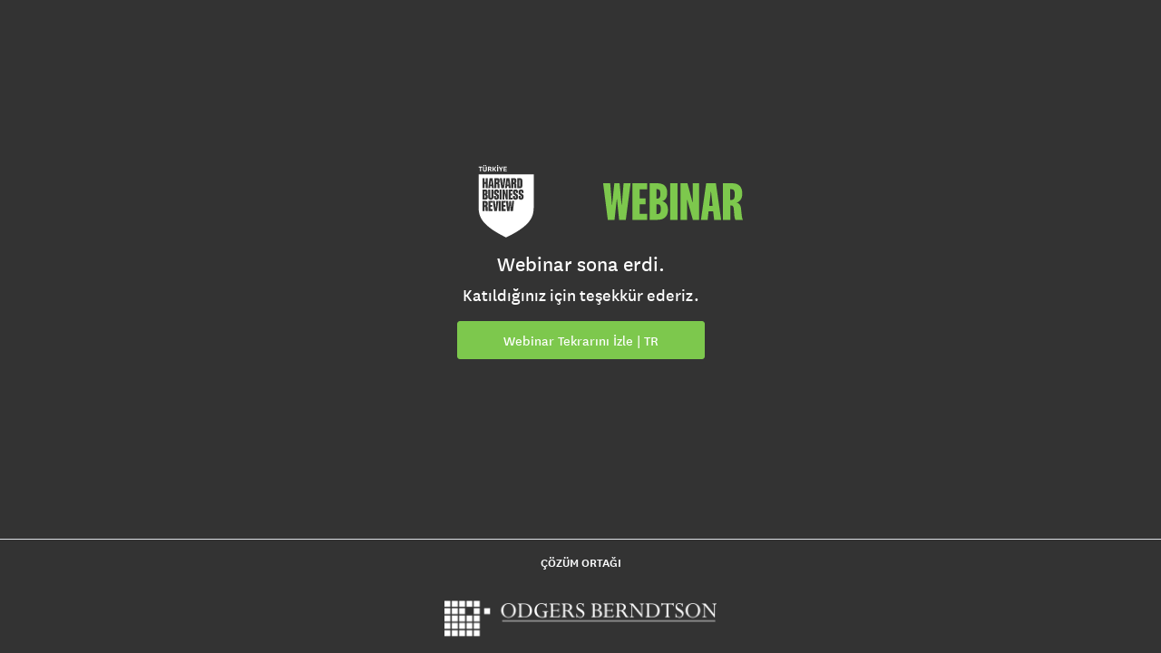

--- FILE ---
content_type: text/html; charset=UTF-8
request_url: https://webinar.hbrturkiye.com/live/embracing-the-future-the-leadership-experience-2021?lang=en
body_size: 1035
content:
<!DOCTYPE html>
<html lang="en">
<head>
    <meta charset="UTF-8">
    <title>Embracing the Future: The Leadership Experience 2021</title>
    <script src="https://unpkg.com/split.js/dist/split.min.js"></script>
    <link rel="stylesheet" type="text/css" href="/assets/css/bootstrap.min.css">
    <link rel="stylesheet" href="/assets/css/style.css?id=93064cc6306743c9aa89">
    <script type="text/javascript" src="/js/jquery.js"></script>
    <meta name="viewport" content="width=device-width, initial-scale=1.0">
    <link rel="icon" type="image/x-icon" href="/assets/img/favicon.ico">
    <!-- Global site tag (gtag.js) - Google Analytics -->
    <script async src="https://www.googletagmanager.com/gtag/js?id=UA-4875741-13"></script>
    <script>
        window.dataLayer = window.dataLayer || [];
        function gtag(){dataLayer.push(arguments);}
        gtag('js', new Date());

        gtag('config', 'UA-4875741-13');
    </script>
</head>
<body>
<div class="container-fluid bg-dark">
    <div class="row justify-content-center align-items-center min-vh-100">
        <div class="col-md-6 text-center text-white align-self-end">
            <img id="waitinglogo" class="mb-3" style="width:200px;align-self:end;" src="/assets/img/HBR_logo_white.svg">
            <img class="webinar-logo mb-3" src="/assets/img/HBR_webinar.svg">
            <div class="" id="list">
                <h4 class="">
                    Webinar sona erdi.
                </h4>
                <h5 class="mb-3">Katıldığınız için teşekkür ederiz.</h5>
                                    <a href="https://webinar.hbrturkiye.com/redirect/embracing-the-future-the-leadership-experience-2021" class="btn btn-primary mb-3" target="_blank">Webinar Tekrarını İzle | TR</a>
                                            </div>
        </div>
        <div class="text-center border-top pt-3 pb-3 w-100 align-self-end">
            <div class="section-title text-light">ÇÖZÜM ORTAĞI</div>
            <img width="300" height="42" src="/images/logos/odgersberndtson-white.png">
        </div>
    </div>
</div>
</body>
</html>


--- FILE ---
content_type: text/css
request_url: https://webinar.hbrturkiye.com/assets/css/style.css?id=93064cc6306743c9aa89
body_size: 4181
content:
@font-face {
    font-family: National;
    src: url(fonts/NationalWebLF-Regular.eot);
    src: url(fonts/NationalWebLF-Regular.eot?#iefix) format("embedded-opentype"), url(fonts/NationalWebLF-Regular.woff) format("woff"), url(fonts/NationalWebLF-Regular.ttf) format("truetype"), url(fonts/NationalWebLF-Regular.svg#NationalWebLF-Regular) format("svg");
    font-weight: 400;
    font-style: normal;
    font-stretch: normal
}

@font-face {
    font-family: National;
    src: url(fonts/NationalWebLF-RegularItalic.eot);
    src: url(fonts/NationalWebLF-RegularItalic.eot?#iefix) format("embedded-opentype"), url(fonts/NationalWebLF-RegularItalic.woff) format("woff"), url(fonts/NationalWebLF-RegularItalic.ttf) format("truetype"), url(fonts/NationalWebLF-RegularItalic.svg#NationalWebLF-RegularItalic) format("svg");
    font-weight: 400;
    font-style: italic;
    font-stretch: normal
}

@font-face {
    font-family: National;
    src: url(fonts/NationalWebLF-Light.eot);
    src: url(fonts/NationalWebLF-Light.eot?#iefix) format("embedded-opentype"), url(fonts/NationalWebLF-Light.woff) format("woff"), url(fonts/NationalWebLF-Light.ttf) format("truetype"), url(fonts/NationalWebLF-Light.svg#NationalWebLF-Light) format("svg");
    font-weight: 200;
    font-style: normal;
    font-stretch: normal
}

@font-face {
    font-family: National;
    src: url(fonts/NationalWebLF-LightItalic.eot);
    src: url(fonts/NationalWebLF-LightItalic.eot?#iefix) format("embedded-opentype"), url(fonts/NationalWebLF-LightItalic.woff) format("woff"), url(fonts/NationalWebLF-LightItalic.ttf) format("truetype"), url(fonts/NationalWebLF-LightItalic.svg#NationalWebLF-LightItalic) format("svg");
    font-weight: 200;
    font-style: italic;
    font-stretch: normal
}

@font-face {
    font-family: National;
    src: url(fonts/NationalWebLF-Semibold.eot);
    src: url(fonts/NationalWebLF-Semibold.eot?#iefix) format("embedded-opentype"), url(fonts/NationalWebLF-Semibold.woff) format("woff"), url(fonts/NationalWebLF-Semibold.ttf) format("truetype"), url(fonts/NationalWebLF-Semibold.svg#NationalWebLF-Semibold) format("svg");
    font-weight: 700;
    font-style: normal;
    font-stretch: normal
}

@font-face {
    font-family: National;
    src: url(fonts/NationalWebLF-SemiboldItalic.eot);
    src: url(fonts/NationalWebLF-SemiboldItalic.eot?#iefix) format("embedded-opentype"), url(fonts/NationalWebLF-SemiboldItalic.woff) format("woff"), url(fonts/NationalWebLF-SemiboldItalic.ttf) format("truetype"), url(fonts/NationalWebLF-SemiboldItalic.svg#NationalWebLF-SemiboldItalic) format("svg");
    font-weight: 700;
    font-style: italic;
    font-stretch: normal
}

@font-face {
    font-family: National;
    src: url(fonts/NationalWebLF-Extrabold.eot);
    src: url(fonts/NationalWebLF-Extrabold.eot?#iefix) format("embedded-opentype"), url(fonts/NationalWebLF-Extrabold.woff) format("woff"), url(fonts/NationalWebLF-Extrabold.ttf) format("truetype"), url(fonts/NationalWebLF-Extrabold.svg#NationalWebLF-Extrabold) format("svg");
    font-weight: 900;
    font-style: normal;
    font-stretch: normal
}

@font-face {
    font-family: National;
    src: url(fonts/NationalWebLF-ExtraboldItalic.eot);
    src: url(fonts/NationalWebLF-ExtraboldItalic.eot?#iefix) format("embedded-opentype"), url(fonts/NationalWebLF-ExtraboldItalic.woff) format("woff"), url(fonts/NationalWebLF-ExtraboldItalic.ttf) format("truetype"), url(fonts/NationalWebLF-ExtraboldItalic.svg#NationalWeb-ExtraboldItalic) format("svg");
    font-weight: 900;
    font-style: italic;
    font-stretch: normal
}

body {
    font-family: 'National', sans-serif;
    color: #000;
}

.container {
    max-width: 900px;
}

.webinar-logo {
    width: 160px
}

header {
    background: #333;
}

.btn {
    border-radius: 3px;
    padding: 9px 50px 7px 50px;
}

.btn-primary {
    background-color: #7dc84d;
    border-color: #7dc84d;
}

.btn-primary:focus,
.btn-primary:hover {
    background-color: #479911;
    border-color: #479911;
}

a {
    color: #000;
}

a:focus,
a:hover {
    color: #6d1401;
}

button {
    outline: none !important;
}

.logo img {
    height: 60px;
}

.cover-container {
    background: url(/assets/img/header.jpg) no-repeat;
    background-position: center center;
    background-size: cover;
    color: #FFF;
}

.cover {
    min-height: 300px;
}

.home.cover {
    min-height: 550px;
}

.card {
    border-radius: 0;
}

.card img {
    width: 100%;
    height: 271px;
}

.info-box {
    position: absolute;
    right: 10px;
    top: 15px;
    opacity: 0;
    -webkit-transition: all .5s;
    -moz-transition: all .5s;
    -ms-transition: all .5s;
    -o-transition: all .5s;
    transition: all .5s;
    z-index: 9999;
}

.setdate {
    cursor: pointer;
    font-size: 14px;
}

.date-container {
    margin: 0 0 30px 0;
}

.setdate .time-container {
    font-weight: bold;
}

.setdate .time-container [class^="icon-"],
.setdate .time-container [class*=" icon-"] {
    margin-right: 10px;
}

.setdate:hover .info-box {
    top: 10px;
    opacity: 1;
}

.mt {
    margin-top: -50px;
}

.speaker-page img {
    width: 100%;
}

.remove-date {
    font-size: 24px;
}

.speaker h4 a {
    color: #000;
    text-decoration: none;
    display: block;
    font-size: 22px
}

.speaker h6 a {
    color: #333;
    text-decoration: none;
    display: block;
    font-size: 14px;
}

.event-title {
    font-size: 30px;
}

.microsoft-logo img {
    height: 40px;
}

.hbr-logo img {
    height: 70px;
}

.page-title {
    padding: 15px;
    background: #f2f2f2;
    margin-bottom: 30px;
    font-size: 18px;
}

.speakers .card-body {
    padding-left: 15px;
    padding-right: 15px;
}

.remove-date {
    display: block;
    float: right;
    background: #000;
    border-radius: 4px;
    font-size: 14px;
    color: #FFF !important;
    margin: 0 0 0 10px;
    padding: 2px 10px;
}

footer {
    background: #f2f2f2;
    padding: 20px 0 200px 0;
}

.nav-tabs {
    border: 0;
    padding: 0 15px;
}

.nav-tabs .nav-item.show .nav-link,
.nav-tabs .nav-link.active {
    padding: 15px 30px;
    border-bottom: 4px solid #000;
}

.nav-tabs .nav-link {
    border-radius: 0;
    border: 0;
    padding: 15px 30px;
}

.card.speaker .btn {
    position: absolute;
    bottom: 20px;
}

.webinar-date {
    display: inline-block;
    font-size: 20px;
    margin-top: 15px;
    padding-top: 15px;
    border-top: 1px solid #ccc;
    width: 100%;
}

.webinar-title {
    font-size: 60px;
    margin-left: -4px;
}

#date-cd {
    position: absolute;
    bottom: 0;
    background: #FFF;
    color: #808080;
    padding: 10px 10px 0 10px;
    font-size: 20px;
    line-height: 20px;
    font-weight: 100;
    min-width: 300px;
    text-align: center;
}

.date-large {
    font-size: 32px;
    line-height: 32px;
}

.date-block {
    padding: 0 15px;
}

#date-cd .date-block {
    min-width: 100px;
    border-right: 1px solid #E6E6E6;
}

#date-cd .date-block:last-child {
    border-right: 0;
}

.webinar-date [class^="icon"]:first-child {
    margin-left: 0;
}

.webinar-date [class^="icon"] {
    font-size: 15px;
    margin: 0 10px;
}

.speaker {
    font-size: 16px;
    text-align: center;
}

.speaker-image {
    width: 170px;
    height: 170px;
    border-radius: 50%;
    overflow: hidden;
    margin: 0 auto 10px auto;
}

.speaker-image img {
    width: 100%;
}

.speaker .name {
    margin: 0;
}

.speaker .title {
    color: #4D4D4D;
    font-weight: 100;
}

.tweets {
    height: 500px;
}

@media (max-width: 575px) {
    .event-title {
        font-size: 2rem;
    }

    .event-desc {
        font-size: 14px;
    }

    .speaker h4 a {
        font-size: 16px;
    }

    .speaker h6 {
        font-size: 14px;
    }

    .nav-tabs .nav-item.show .nav-link,
    .nav-tabs .nav-link.active,
    .nav-tabs .nav-link {
        padding: 15px 5px;
    }
}

.form-control {
    padding: 25px 15px 10px 15px;
    height: auto;
    line-height: 1;
    border-radius: 3px !important;
}

select.form-control {
    height: calc(1.5em + .75rem + 15px);
}

.fg-custom {
    position: relative;
}

.fg-custom label {
    color: #666;
    font-weight: normal;
    position: absolute;
    pointer-events: none;
    left: 15px;
    top: 17px;
    transition: 0.2s ease all;
    -moz-transition: 0.2s ease all;
    -webkit-transition: 0.2s ease all;
}

/* active state */
.fg-custom input.error ~ label,
.fg-custom input:focus ~ label,
.fg-custom input:valid ~ label {
    top: 6px;
    font-size: 14px;
}

.fg-custom input.error ~ label {
    color: #c82502;
}

.form-control.error {
    border: 1px solid #c82502;
}

.form-group label.error {
    display: block;
    position: initial;
}

.section-title {
    font-size: 14px;
    margin-bottom: 30px;
    font-weight: bold;
}

.message {
    font-size: 16px;
    border-radius: 4px;
    margin-bottom: 10px;
    width: fit-content;
}

.message.error {
    background: #c82502;
    color: #FFF;
}

.message.success {
    background: #7dc84d;
    color: #FFF;
}


/* horizontal panel*/

.panel-container {
    display: flex;
    flex-direction: row;
    border: 1px solid silver;
    overflow: hidden;
    /* avoid browser level touch actions */
    touch-action: none;
}

.panel-left {
    flex: 0 0 auto;
    /* only manually resize */
    padding: 10px;
    width: 300px;
    min-height: 200px;
    min-width: 150px;
    white-space: nowrap;
    background: #838383;
    color: white;
}

.splitter {
    flex: 0 0 auto;
    width: 18px;
    background: url(https://raw.githubusercontent.com/RickStrahl/jquery-resizable/master/assets/vsizegrip.png) center center no-repeat #535353;
    min-height: 200px;
    cursor: col-resize;
}

.panel-right {
    flex: 1 1 auto;
    /* resizable */
    padding: 10px;
    width: 100%;
    min-height: 200px;
    min-width: 200px;
    background: #eee;
}


/* vertical panel */

.panel-container-vertical {
    display: flex;
    flex-direction: column;
    height: 500px;
    border: 1px solid silver;
    overflow: hidden;
}

.panel-top {
    flex: 0 0 auto;
    /* only manually resize */
    padding: 10px;
    height: 150px;
    width: 100%;
    white-space: nowrap;
    background: #838383;
    color: white;
}

.splitter-horizontal {
    flex: 0 0 auto;
    height: 18px;
    background: url(https://raw.githubusercontent.com/RickStrahl/jquery-resizable/master/assets/hsizegrip.png) center center no-repeat #535353;
    cursor: row-resize;
}

.panel-bottom {
    flex: 1 1 auto;
    /* resizable */
    padding: 10px;
    min-height: 200px;
    background: #eee;
}

pre {
    margin: 20px;
    padding: 10px;
    background: #eee;
    border: 1px solid silver;
    border-radius: 4px;
    overflow: auto;
}

.gutter {
    background-color: #222;
    background-repeat: no-repeat;
    background-position: 50%;
}

.gutter.gutter-vertical {
    background-image: url('[data-uri]');
}

.gutter.gutter-horizontal {
    background-image: url('[data-uri]');
}

.vh-100 {
    height: 100vh;
    overflow: hidden;
}

.bg-dark {
    background-color: #333 !important;
}

#hbrlogo {
    height: 80px;
}

#webinarlogo {
    height: 50px;
}

.padding-medium {
    padding: 15px;
}

.align-center {
    align-items: center;
}

#sponsorlogo {
    height: 40px;
    align-self: end;
}

.ml-auto {
    margin-left: auto;
}

.sponsor-logo {
    font-size: 14px;
    display: flex;
    height: auto;
}

.sponsor-logo img {
    display: block;
}

.s-title {
    display: inline-block;
    color: #909090;
    line-height: 1;
}

.sponsor-title {
    color: #FFF;
    margin-bottom: 10px;
}

#video {
    height: 100%;
}

.message-wrapper {
    padding: 15px;
}

.new-message {
    animation: newMsg 1s ease-out 1 normal;
}

.new-message .text:first-child {
    font-size: 12px;
    margin-bottom: 3px;
    color: #838383;
}

.loader {
    position: absolute;
    bottom: 3px;
    left: 5px;
    font-size: 10px;
    color: #479911;
}

@keyframes typing {
    25% {
        content: '.';
    }

    50% {
        content: '..';
    }

    75% {
        content: '...';
    }
}

@keyframes newMsg {
    50% {
        background-color: #479911;
    }
}

.message-box {
    resize: none;
    width: 100%;
    min-width: 100%;
    min-height: 80px;
    max-height: 80px;
    padding: 15px;
    margin-bottom: 10px;
    background: #222;
    border: none;
    color: #c3c3c3;
}

.message-box:active,
.message-box:focus {
    background: #111;
    color: #c3c3c3;
    box-shadow: none;
}

.messages-container {
    height: 100%;
    display: flex;
    flex-direction: column;
    position: absolute;
    width: 100%;
}

.messages-wrapper {
    flex: 1;
    padding: 15px;
    overflow: auto;
}

.messages {
    display: flex;
    flex-direction: column;
}

.message.answer {
    align-self: flex-end;
}

.message.question .text {
    background: #2b2b2b !important;
}

.message.answer .text {
    background: #1a1a1a !important;
}

.sender {
    font-size: 12px;
    margin-bottom: 3px;
    color: #838383;
}


#clock span {
    text-align: center;
    display: block;
    padding: 5px;
}

#clock div span:nth-child(1) {
    font-size: 1.5rem;
    line-height: .7;
}

.hbr-logo {
    width: 100px;
}

#webinar-page .dm-logo {
    width: 190px;
}

.left-container {
    width: 80%;
}

.left-container-100 {
    width: calc(100% - 45px);
}

.right-container {
    position: relative;
    width: 45px;
    max-height: 100vh;
    border-left: 1px solid #1a1a1a;
}

.right-container #right-content {
    display: none;
    flex-direction: column;
    height: 100%;
}

.right-container.active {
    width: 20%;
}

.right-container.active #right-content {
    display: flex;
}

#right-tab-content {
    flex: 1;
    display: flex;
    flex-direction: column;
}

#right-tab-content.tab-content > .active {
    display: flex;
    flex: 1;
    flex-direction: column;
    position: relative;
}

.right-head {
    border-bottom: 1px solid #1a1a1a;

}

.sender {
    font-size: 14px;
    margin-bottom: 3px;
    color: #838383;
}

.message .text {
    font-weight: 100;
    letter-spacing: .3px;
    padding: 5px 10px;
    border-radius: 4px;
}

.close-chat {
    position: absolute;
    right: 15px;
    top: 15px;
    padding: 0;
    color: #FFF;
    background: none;
    border: none;
}

.panels-container {
    height: 100vh;
}

.hbr-logo {
    width: 100px;
}

#waitinglogo {
    height: 80px;
    align-self: end;
}

.source-tools {
    padding: 15px;
    border-top: 1px solid #838383;
    display: flex;
}

.change-source-btn {
    font-size: 14px;
    font-weight: normal;
    cursor: pointer;
}

.modal-backdrop.show {
    opacity: .8;
}

.modal-backdrop.show:nth-child(odd) {
    z-index: 1050;
}

.modal.show:nth-child(odd) {
    z-index: 1051;
}

#right-content .nav a {
    color: #e2e2e2;
}

#right-content .nav-pills .nav-link.active,
#right-content .nav-pills .show > .nav-link {
    background-color: unset;
    color: #FFF !important;
}

#kaynaklar .nav-link {
    padding-left: 0;
    border-bottom: 1px solid #4d4d4d;
}

.social-nav {
    font-size: 20px;
}

.social-nav a {
    color: #FFF;
    text-decoration: none !important;
}

.social-nav a:hover {
    color: #479911 !important;
}

#right-content #right-nav a {
    color: #909090;
    line-height: 1;
    font-size: 12px;
    text-align: center;
    padding: 10px 5px;
}

#right-content #right-nav span {
    font-size: 20px;
    margin-bottom: 5px;
    display: block;
}

@media only screen and (max-width: 1440px) {
    .left-container {
        width: 75%;
    }

    .right-container.active {
        width: 25% !important;
    }

    .left-container-100 {
        width: calc(100% - 45px);
    }
}

#ajanda .tab-content {
    color: #FFF !important;
    left: 0;
    right: 0;
    top: 0;
    bottom: 0;
    position: absolute;
    overflow: scroll;
}

@media only screen and (max-width: 820px) {
    .webinar-title {
        font-size: 34px;
    }

    .sabanci-logo {
        width: 180px;
    }

    #video {
        height: 280px;
    }

    #sponsorlogo {
        height: 30px;
    }

    .left-container {
        width: 100%;
    }

    .right-container,
    .right-container.active {
        width: 100% !important;
        max-height: fit-content;
    }

    .messages-container {
        position: relative;
    }

    .messages-wrapper {
        max-height: 160px;
    }

    .messages {
        margin-bottom: auto;
    }

    .close-chat {
        display: none;
    }

    .panels-container {
        height: auto;
    }

    #playerContainer {
        height: 280px !important;
    }

    .s-title {
        display: block;
        margin-bottom: 5px;
    }

    #ajanda .tab-content {
        color: #FFF !important;
        left: 0;
        right: 0;
        top: 0;
        bottom: 0;
        position: static;
        overflow: scroll;
    }
}

@media only screen and (max-width: 575.98px) {
    .sponsor-logo {
        width: 100%;
        display: block;
    }

    .sap .sponsor-logo {
        width: 30%;
    }
}

.fadein {
    -webkit-animation: fadein 1s; /* Safari, Chrome and Opera > 12.1 */
    -moz-animation: fadein 1s; /* Firefox < 16 */
    -ms-animation: fadein 1s; /* Internet Explorer */
    -o-animation: fadein 1s; /* Opera < 12.1 */
    animation: fadein 1s;
}

@keyframes fadein {
    from {
        opacity: 0;
    }
    to {
        opacity: 1;
    }
}

/* Firefox < 16 */
@-moz-keyframes fadein {
    from {
        opacity: 0;
    }
    to {
        opacity: 1;
    }
}

/* Safari, Chrome and Opera > 12.1 */
@-webkit-keyframes fadein {
    from {
        opacity: 0;
    }
    to {
        opacity: 1;
    }
}

/* Internet Explorer */
@-ms-keyframes fadein {
    from {
        opacity: 0;
    }
    to {
        opacity: 1;
    }
}

/* Opera < 12.1 */
@-o-keyframes fadein {
    from {
        opacity: 0;
    }
    to {
        opacity: 1;
    }
}

.kordsa {

}

.kordsa .logo {
    width: 190px;
    height: auto;
}

.kordsa .header > .row {
    height: 96px;
}


.webinar_list .webinar-date {
    border-top: none;
    margin: 0;
    padding: 0;
}

.webinar_list .border-bottom:last-child {
    border-bottom: none !important;
}

.webinar_list .btn {
    padding: 5px 30px 3px 30px;
}

#anket .questions-wrapper {
    overflow: scroll;
    height: 500px;
    display: flex;
    flex-direction: column;
}

.accordion-bg-reset .card-header,
.accordion-bg-reset .card {
    background: none;
}

#sponsorlar .accordion-bg-reset .card img {
    width: 200px;
    height: auto;
}

#sponsorlar .card-body {
    font-size: 14px;
    line-height: 1.2;
    padding: 0 0 30px 0;
}

#sponsorlar .card .card-header,
#sponsorlar .card .btn {
    padding: 0;
}

#sponsorlar .card {
    border: 0;
    padding: 15px 0;
}

#sponsorlar .btn-link {
    color: #FFF;
}

#sponsorlar .btn-link .icon-cheveron-down {
    transform: rotateZ(180deg);
    display: inline-block;
}

#sponsorlar .btn-link.collapsed .icon-cheveron-down {
    transform: rotateZ(0);
    display: inline-block;
}

.lg-menu .left-container {
    width: 75%;
}

.lg-menu .right-container {
    position: relative;
    width: 45px;
    max-height: 100vh;
    border-left: 1px solid #1a1a1a;
}

.lg-menu .left-container.left-container-100 {
    width: calc(100% - 45px);
}

.lg-menu .right-container.active {
    width: 25%;
}

@media only screen and (max-width: 820px) {
    .lg-menu .left-container,
    .lg-menu .right-container {
        width: 100% !important;
    }
}

.


--- FILE ---
content_type: image/svg+xml
request_url: https://webinar.hbrturkiye.com/assets/img/HBR_logo_white.svg
body_size: 2121
content:
<?xml version="1.0" encoding="UTF-8"?>
<svg id="Layer_1" xmlns="http://www.w3.org/2000/svg" version="1.1" viewBox="0 0 203.99 269.35">
  <!-- Generator: Adobe Illustrator 29.3.1, SVG Export Plug-In . SVG Version: 2.1.0 Build 151)  -->
  <defs>
    <style>
      .st0 {
        fill: #fff;
      }
    </style>
  </defs>
  <g>
    <polygon class="st0" points="109.85 65.83 109.04 58.62 107.87 58.62 107.11 65.83 106.34 72.28 110.62 72.28 109.85 65.83"/>
    <path class="st0" d="M69.93,61.96v-4.52c0-1.36-.66-2.18-1.76-2.18h-2.05v8.87h2.05c1.12,0,1.76-.79,1.76-2.18Z"/>
    <path class="st0" d="M25.62,103.64v-4.1c0-1.39-.64-2.18-1.76-2.18h-1.89v8.45h1.89c1.12,0,1.76-.79,1.76-2.18Z"/>
    <path class="st0" d="M25.83,119.61v-5.04c0-1.55-.68-2.34-2.02-2.34h-1.84v9.56h2.05c1.17,0,1.81-.77,1.81-2.18Z"/>
    <path class="st0" d="M.29,34.1L-.02,157.84c-.05,22.2,6.26,39.41,20.49,55.79,15.42,17.75,40.84,35.05,80,54.42l1.42.71,1.43-.7c39.25-19.18,64.76-36.35,80.26-54.03,14.3-16.31,20.7-33.48,20.76-55.69l.3-123.74L.29,34.1ZM142.93,48.59h9.98c5.82,0,9.43,3.29,9.43,8.59v20.28c0,5.3-3.61,8.59-9.43,8.59h-9.98v-37.46ZM120.77,48.59h10.72c5.77,0,8.7,2.66,8.7,7.91v5.31c0,2.64-1.26,4.68-3.38,5.45l-.32.12.32.12c2.12.83,3.28,2.78,3.28,5.5v8.14c0,1.67.06,3.55.52,4.91h-7.76c-.48-1.29-.54-3.16-.54-4.65v-8.25c0-1.93-1.07-2.34-1.97-2.34h-1.78v15.23h-7.78v-37.46ZM125.13,105.51v6.94h-6.3v8.93h7.2v6.94h-14.87v-37.46h14.87v6.94h-7.2v7.72h6.3ZM114.33,48.59l5.06,37.46h-7.61l-.79-7.57h-5.01l-.73,7.57h-7.35l5.01-37.46h11.43ZM86.51,48.59l1.67,17.11.69,8.37h.82l.69-8.36,1.62-17.11h7.65l-5.63,37.46h-9.89l-5.58-37.46h7.97ZM85.42,90.85v37.46h-7.88v-37.46h7.88ZM58.34,48.59h10.72c5.77,0,8.7,2.66,8.7,7.91v5.31c0,2.64-1.27,4.68-3.38,5.45l-.32.12.32.12c2.11.83,3.28,2.78,3.28,5.5v8.14c0,1.67.06,3.55.52,4.91h-7.76c-.48-1.29-.54-3.16-.54-4.65v-8.25c0-1.93-1.07-2.34-1.97-2.34h-1.78v15.23h-7.78v-37.46ZM14.24,90.85h10.41c5.77,0,8.7,2.66,8.7,7.91v4.83c0,2.64-1.26,4.68-3.38,5.45l-.31.11.31.13c2.29.94,3.65,3,3.65,5.5v5.62c0,5.25-2.92,7.91-8.69,7.91h-10.67v-37.46ZM26.31,170.57c-.48-1.29-.54-3.16-.54-4.65v-8.25c0-1.93-1.07-2.34-1.97-2.34h-1.78v15.23h-7.78v-37.46h10.72c5.77,0,8.7,2.66,8.7,7.91v5.3c0,2.64-1.26,4.68-3.38,5.45l-.32.12.32.12c2.11.83,3.28,2.78,3.28,5.5v8.14c0,1.67.06,3.55.53,4.91h-7.77ZM34.1,86.04h-7.83v-15.86h-4.14v15.86h-7.88v-37.46h7.88v14.66h4.14v-14.66h7.83v37.46ZM40.43,48.59h11.43l5.06,37.46h-7.61l-.79-7.57h-5.01l-.73,7.57h-7.35l5.01-37.46ZM35.63,90.85h7.78v29.08c0,1.43.68,2.28,1.81,2.28s1.76-.83,1.76-2.28v-29.08h7.83v29.29c0,5.22-3.76,8.59-9.59,8.59s-9.59-3.37-9.59-8.59v-29.29ZM51.16,140.05h-7.2v7.72h6.3v6.94h-6.3v8.93h7.2v6.94h-14.87v-37.46h14.87v6.94ZM67.7,170.57h-9.89l-5.58-37.46h7.97l1.67,17.11.69,8.37h.82l.69-8.36,1.62-17.11h7.65l-5.64,37.46ZM65.88,128.73c-5.77,0-9.22-3.21-9.22-8.59v-5.36h7.62v5.15c0,1.89.93,2.28,1.71,2.28,1.07,0,1.65-.81,1.65-2.28v-3.05c0-1.47-.42-2.05-1.26-2.68l-6.15-4.42c-2.6-1.73-3.57-3.55-3.57-6.72v-4.05c0-5.22,3.74-8.59,9.53-8.59s9.22,3.21,9.22,8.59v4.67h-7.57v-4.46c0-1.47-.59-2.28-1.65-2.28-.78,0-1.7.4-1.7,2.28v2.26c0,1.28.33,1.98,1.26,2.68l6.15,4.36c2.6,1.73,3.57,3.56,3.57,6.72v4.89c0,5.22-3.76,8.59-9.59,8.59ZM82.38,170.57h-7.88v-37.46h7.88v37.46ZM100.19,140.05h-7.2v7.72h6.3v6.94h-6.3v8.93h7.2v6.94h-14.87v-37.46h14.87v6.94ZM96.13,108.08l-.02-.1h-.7l.11,7.85v12.48h-7.04v-37.46h7.83l4.15,17.96h.7l-.11-8.17v-9.8h7.04v37.46h-6.89l-5.07-20.23ZM127.4,170.57h-8.95l-1.42-20.12h-1.06l-1.47,20.12h-8.95l-4.24-37.46h8.14l.99,13.85.6,7.79h1.18l1.36-21.64h6.36l1.46,21.52v.12h1.19l1.54-21.64h7.51l-4.24,37.46ZM146.17,120.14c0,5.22-3.76,8.59-9.59,8.59s-9.22-3.21-9.22-8.59v-5.36h7.62v5.15c0,1.89.93,2.28,1.71,2.28,1.07,0,1.65-.81,1.65-2.28v-3.05c0-1.47-.42-2.05-1.26-2.68l-6.15-4.41c-2.6-1.73-3.57-3.56-3.57-6.72v-4.04c0-5.22,3.74-8.59,9.54-8.59s9.22,3.21,9.22,8.59v4.67h-7.57v-4.46c0-1.47-.59-2.28-1.65-2.28-.78,0-1.71.4-1.71,2.28v2.26c0,1.28.33,1.98,1.26,2.68l6.15,4.36c2.6,1.73,3.57,3.55,3.57,6.72v4.89ZM166.76,120.14c0,5.22-3.76,8.59-9.59,8.59s-9.22-3.21-9.22-8.59v-5.36h7.62v5.15c0,1.89.93,2.28,1.71,2.28,1.07,0,1.65-.81,1.65-2.28v-3.05c0-1.47-.42-2.05-1.26-2.68l-6.15-4.41c-2.6-1.73-3.57-3.56-3.57-6.72v-4.04c0-5.22,3.74-8.59,9.54-8.59s9.22,3.21,9.22,8.59v4.67h-7.57v-4.46c0-1.47-.59-2.28-1.65-2.28-.78,0-1.71.4-1.71,2.28v2.26c0,1.28.33,1.98,1.26,2.68l6.15,4.36c2.6,1.73,3.57,3.55,3.57,6.72v4.89Z"/>
    <polygon class="st0" points="47.39 65.83 46.57 58.62 45.4 58.62 44.64 65.83 43.87 72.28 48.15 72.28 47.39 65.83"/>
    <path class="st0" d="M24.07,139.79h-2.05v8.87h2.05c1.12,0,1.76-.79,1.76-2.18v-4.52c0-1.36-.66-2.18-1.76-2.18Z"/>
    <path class="st0" d="M132.35,61.96v-4.52c0-1.36-.66-2.18-1.76-2.18h-2.05v8.87h2.05c1.12,0,1.76-.79,1.76-2.18Z"/>
    <path class="st0" d="M154.52,77.19v-19.75c0-1.36-.66-2.18-1.76-2.18h-2.05v24.11h2.05c1.1,0,1.76-.82,1.76-2.18Z"/>
  </g>
  <path class="st0" d="M104.22,20.64h-7.89v-4.23h6.96v-3.06h-6.96v-4.08h7.89v-3.15h-11.52v17.67h11.52v-3.15ZM79.02,6.12h-4.14l5.94,11.52v6.15h3.63v-6.15l5.58-11.52h-3.84l-2.22,4.68c-1.08,2.19-1.26,3.54-1.26,3.54h-.12s-.21-1.29-1.29-3.54l-2.28-4.68ZM68.16,2.16c0,1.32.99,2.13,2.22,2.13,1.32,0,2.31-.81,2.31-2.13S71.7,0,70.38,0c-1.23,0-2.22.78-2.22,2.16M68.58,23.79h3.63V6.12h-3.63v17.67ZM65.79,23.79l-6.27-9.12,5.76-8.55h-4.2l-4.62,7.11h-1.23v-7.11h-3.63v17.67h3.63v-7.38h1.17l5.04,7.38h4.35ZM38.1,9.18h2.85c1.83,0,2.76.93,2.76,2.52,0,1.8-.96,2.52-2.79,2.52h-2.82v-5.04ZM48.36,23.79c-.54-.57-.78-1.17-.99-1.89l-.9-3.36c-.45-1.71-1.32-2.4-2.97-2.64v-.09c2.25-.18,3.93-1.65,3.93-4.41,0-3.75-2.28-5.28-6.27-5.28h-6.69v17.67h3.63v-6.54h1.95c1.5,0,2.31.3,2.7,1.98l.69,2.79c.18.72.39,1.32.87,1.77h4.05ZM24.12,2.22c0,1.29.93,2.07,2.07,2.07,1.2,0,2.1-.78,2.1-2.07S27.39.12,26.19.12s-2.07.75-2.07,2.1M17.79,2.19c0,1.32.96,2.1,2.07,2.1,1.2,0,2.13-.78,2.13-2.1S21.06.09,19.86.09c-1.11,0-2.07.75-2.07,2.1M26.61,6.12v10.8c0,2.73-.93,4.2-3.48,4.2s-3.51-1.47-3.51-4.2V6.12h-3.63v11.79c0,4.71,3.36,6.24,7.14,6.24s7.11-1.53,7.11-6.24V6.12h-3.63ZM8.85,23.79v-14.52h4.98v-3.15H.3v3.15h4.92v14.52h3.63Z"/>
</svg>

--- FILE ---
content_type: image/svg+xml
request_url: https://webinar.hbrturkiye.com/assets/img/HBR_webinar.svg
body_size: 825
content:
<?xml version="1.0" encoding="utf-8"?>
<!-- Generator: Adobe Illustrator 24.0.3, SVG Export Plug-In . SVG Version: 6.00 Build 0)  -->
<svg version="1.1" id="Layer_1" xmlns="http://www.w3.org/2000/svg" xmlns:xlink="http://www.w3.org/1999/xlink" x="0px" y="0px"
	 viewBox="0 0 158 46" style="enable-background:new 0 0 158 46;" xml:space="preserve">
<style type="text/css">
	.st0{fill:#7DC84D;}
</style>
<g>
	<path class="st0" d="M20.8,3L23,26.7h0.2L25.2,3h7.6L27.6,43h-7.3L18,20.2h-0.2L15.3,43H8L2.9,3h7.7l1.9,23.7h0.2L15.1,3H20.8z"/>
	<path class="st0" d="M50.8,43H34.7V3h16.1v6.7h-8.2v9.8h6.5v6.5h-6.5v10.4h8.2V43z"/>
	<path class="st0" d="M67.4,22.7c4.1,1,6.1,4.4,6.1,9.5C73.5,38.8,69.8,43,62,43h-8.5V3h8.3c7.6,0,10.9,4,10.9,10.4
		c0,5.1-2,8.2-5.4,9.2V22.7z M61,19.8h0.7c2.9,0,3.5-1.7,3.5-5.3c0-3.5-0.7-5-3.6-5H61V19.8z M61,36.6h1c2.9,0,3.7-1.8,3.7-5.4
		c0-3.5-0.8-5.3-3.8-5.3H61V36.6z"/>
	<path class="st0" d="M83.9,3V43h-8V3H83.9z"/>
	<path class="st0" d="M100.4,3h7.1V43h-6.9l-6.1-21.9h-0.2V43h-7.1V3h7.5l5.5,20.7h0.2V3z"/>
	<path class="st0" d="M122.7,33.8h-5l-1,9.2h-7.3L115.1,3h10.6l5.7,40.1h-7.6L122.7,33.8z M118.4,27.7h3.7l-1.7-15.6h-0.2
		L118.4,27.7z"/>
	<path class="st0" d="M146.9,43c-0.5-0.9-0.8-2.5-1.1-4.3l-0.7-8.2c-0.4-2.3-1.1-3.2-2.9-3.2h-0.8V43h-8V3h9.8
		c8,0,11.2,4.4,11.2,11.5c0,5.5-2.8,8.7-5.9,9.6v0.1c2.3,0.6,4.1,2.6,4.5,6.1l0.9,8.3c0.2,1.7,0.5,3.3,1.2,4.5H146.9z M142.1,9.5
		h-0.8v11.8h0.8c3.5,0,4.1-2.2,4.1-5.9C146.2,11.5,145.6,9.5,142.1,9.5z"/>
</g>
</svg>
